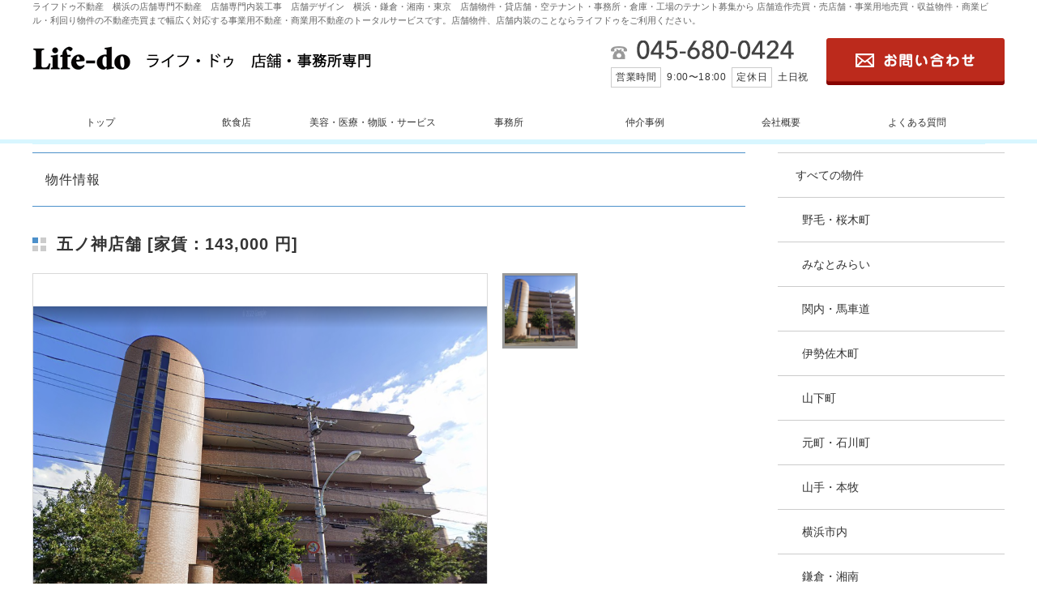

--- FILE ---
content_type: text/html; charset=Shift_JIS
request_url: http://www.life-do.jp/item/detail.html?itemno=2111&class=0010010&word=&FF=12&NP=1&TOTAL=65&enumber=12
body_size: 5527
content:
<!doctype html>
<html>
<head>
<meta charset="Shift_JIS">
<meta http-equiv="X-UA-Compatible" content="IE=edge">
<meta name="viewport" content="width=1260">
<title>五ノ神店舗｜東京都羽村市五ノ神1 ＪＲ「羽村」駅2分｜143000円</title>
<meta name="keywords" content="東京都羽村市五ノ神1,ＪＲ「羽村」駅2分,143000円">
<meta name="description" content="東京都羽村市五ノ神1 ＪＲ「羽村」駅2分｜143000円の物件をご紹介しています。">
<link rel="stylesheet" href="http://www.life-do.jp/common/css/html5doctor.css" charset="UTF-8">
<link rel="stylesheet" href="http://www.life-do.jp/common/css/common.css" charset="UTF-8">
<link rel="stylesheet" href="http://www.life-do.jp/common/css/general-purpose.css" charset="UTF-8">
<link rel="stylesheet" href="http://www.life-do.jp/common/js/prettyPhoto/prettyPhoto.css" charset="UTF-8">
<link rel="stylesheet" href="mailform/mailform.css" charset="UTF-8">
<link rel="stylesheet" href="css/item.css" charset="UTF-8">
<link rel="stylesheet" href="http://www.life-do.jp/custom/css/custom.css?20260120221616" charset="UTF-8">
<script src="http://code.jquery.com/jquery-1.8.3.min.js"></script>
<script src="http://www.life-do.jp/common/js/common.js" charset="UTF-8"></script>
<script src="http://www.life-do.jp/common/js/side-fixed.js"></script>
<script src="http://www.life-do.jp/common/js/footerFixed.js"></script>
<script src="http://www.life-do.jp/common/js/prettyPhoto/jquery.prettyPhoto.js"></script>
<script>
$(document).ready(function(){
$("a[rel^='pph']").prettyPhoto();
});
</script>
<!--[if lt IE 9]>
<script src="http://html5shiv.googlecode.com/svn/trunk/html5.js"></script>
<![endif]-->
<!--[if (gte IE 6)&(lte IE 8)]>
<script src="http://www.life-do.jp/common/js/selectivizr-min.js"></script>
<![endif]-->
<script src="../common/js/image-scale.min.js" charset="UTF-8"></script>
<script>
$(function() {
$('#item_detail_img img').imageScale();
});
</script>
<script src="mailform/mailform.js" charset="UTF-8"></script>
<!--[if (gte IE 9)|!(IE)]><!-->
<script src="mailform/jquery.autosize.min.js"></script>
<script>
//textarea自動リサイズ（IE9以上）
$(document).ready(function(){
	$('textarea').autosize();  
});
</script>
<!--<![endif]-->
<script src="https://ajaxzip3.github.io/ajaxzip3.js" charset="UTF-8"></script>
<script>
//$(window).load(function() {
$(function() {
	$(".switching_thumbnail li").hover(function() {
		var num = $(".switching_thumbnail li").index(this);
		$(".switching_wrap").addClass('switching_hide');
		$(".switching_wrap").eq(num).removeClass('switching_hide');
		$(".switching_thumbnail li").removeClass('switching_thumbnail_selected');
		$(this).addClass('switching_thumbnail_selected');
	});
});
</script>


<script type="text/javascript">
$(function(){
    $('.big').each(function(i){
       $(this).attr('id','category' + (i+1));
    });
});
</script>


</head>
<body>
<div id="item" class="detail">
<div id="container">
<div id="header">
 <!--header-->
  <header>
    <div id="head">
      <h1>ライフドゥ不動産　横浜の店舗専門不動産　店舗専門内装工事　店舗デザイン　横浜・鎌倉・湘南・東京　店舗物件・貸店舗・空テナント・事務所・倉庫・工場のテナント募集から 店舗造作売買・売店舗・事業用地売買・収益物件・商業ビル・利回り物件の不動産売買まで幅広く対応する事業用不動産・商業用不動産のトータルサービスです。店舗物件、店舗内装のことならライフドゥをご利用ください。</h1>
      <p id="logo"><a href="/"><img src="/common/img/logo.gif" alt="株式会社ライフドゥ"></a></p>
      <div id="info">
        <p id="tel"><img src="/common/img/tel.gif" alt=""><br>
          <span>営業時間</span>9:00&#12316;18:00<span>定休日</span>土日祝</p>
        <p id="mail"><a href="/inquiry/"><img src="/common/img/mail_off.gif" alt="お問い合わせ"></a></p>
      </div>
    </div>
  </header>
    <!--nav-->
    <nav>
      <div id="gnav">
        <ul>
          <li><a href="/">トップ</a></li>
          <li><a href="/item/list.html?class=all&word=%88%F9%90H">飲食店</a></li>
          <li><a href="/item/list.html?class=all&word=%94%FC%97e%81%40%88%E3%97%C3%81%40%95%A8%94%CC%81%40%83T%81%5B%83r%83X">美容・医療・物販・サービス</a></li>
          <li><a href="/item/list.html?class=all&word=%8E%96%96%B1%8F%8A">事務所</a></li>
          <li><a href="/wp/case">仲介事例</a></li>
          <li><a href="/company/">会社概要</a></li>
          <li><a href="/faq/">よくある質問</a></li>
        </ul>
      </div>
    </nav>

</div><!-- /header -->
<div id="content" class="cf">
<div id="main">

<h1 class="title">物件情報</h1>

<div id="main_content">
<div class="wrapper">

<div class="inner">



<!--
<div class="back_list">
<a href="./list.html?class=0010010&word=&FF=12&NP=1&TOTAL=65&enumber=12">一覧に戻る</a>
</div>
-->




<h2 class="headline">五ノ神店舗 [家賃：143,000 円]</h2>
<div id="item_detail_img">

	<div class="contents_switching cf">
		<div class="switching_main">

<div class="switching_wrap">
<div class="switching_main_img"><img src="../sys/img-list/20221027134241a.png" alt="" data-scale="best-fit"></div>
</div>

		</div>
		<ul class="switching_thumbnail cf">
<li class="switching_thumbnail_selected"><a href="../sys/img-list/20221027134241a.png" rel="pph[group_ph]"><div class="switching_thumbnail_img"><img src="../sys/img-list/20221027134241a.png" alt=""></div></a></li>
		</ul>
	</div>
</div>




<div class="item_inquiry">
<a href="#inquiry_mailform">この物件を問い合わせる</a>
</div>

<div class="print">
<a href="JavaScript:window.print()">このページを印刷する</a>
</div>

<h2 class="subhead">物件概要</h2>


<table>

<tr>
<th>情報公開日</td>

<td width="220">
<p>2022年10月27日</td>

<th>物件番号</td>
<td width="220">
<p>B-2111</td>
</tr>

<tr>
<th>住所</td>
<td colspan="3">
<p>東京都羽村市五ノ神1</td>
</tr>

<tr>

<th>最寄駅</td>
<td width="220">
<p>ＪＲ「羽村」駅2分</td>

<th>坪数</td>
<td width="220">
<p>約15.42坪</td>

</tr>



<tr>
<th>階数</td>
<td width="220">
<p>1階</td>
<th>現況</td>
<td width="220">
<p>空室</td>
</tr>
<tr>
<th>家賃</td>



<td width="220">

<p class="price">
143,000<!-- 価格 -->
<span class="unit">円</span>
<span class="tax">（税込）</span><!-- 税表示 -->
</p><!-- /price -->
</td>















<!--
<td width="220">
<p>ＪＲ「羽村」駅2分</td>
<th>月額共益管理費</td>
-->
<th>月額共益管理費</td>
<td width="220">
<p>5,000円　</td>

</tr>


<tr>
<th>その他月額</td>
<td width="220">
<p>&nbsp;&nbsp;</td>
<th>礼金</td>
<td width="220">
<p>&nbsp;&nbsp;　</td>
</tr>
<tr>
<th>保証金</td>
<td width="220">
<p>3ヶ月　</td>





<th>保証金償却</td>
<td width="220">
<p>解約時1ヶ月</td>
</tr>
<tr>
<th>その他</td>
<td width="220">
<p>&nbsp;&nbsp;</td>
<th>契約期間</td>
<td width="220">
<p>3年</td>
</tr>
<tr>
<th>コメント</td>
<td colspan="3">
<p>
駅近！１階路面店舗！<br>飲食可です♪<br>１０５号室空きあり（同条件）
</td>
</tr>




</table>


<div id="setubi_icon">

<ul>

<li>飲食</li>
<li>物販</li>
<li>サービス系</li>
<li>美容系</li>
<li>医療系</li>
<li>学習塾</li>
<li>事務所</li>
</ul>
</div><!-- /setubi_icon -->


<div id="inquiry_mailform">
<div class="mailform">
<h2 class="subhead">物件のお問い合わせ</h2>
<div class="common_donyu">
各項目を入力して、［ メールを送信する ］ボタンを押して下さい。
</div>
<form id="mailform" method="post" action="mailform/send.cgi" onsubmit="return sendmail(this);">

<input type="hidden" name="物件名" value="五ノ神店舗">
<input type="hidden" name="物件No." value="B-2111">

<div class="mailform_con">

<dl class="item_name">
<dt>物件名</dt>
<dd>
五ノ神店舗<span>（物件No.<em>B-2111</em>）</span>
</dd>
</dl>

<dl>
<dt class="required"><div>お名前<span>必須</span></div></dt>
<dd>
<input type="text" name="お名前(必須)" placeholder="山田 太郎">
</dd>
</dl>

<dl>
<dt>フリガナ</dt>
<dd>
<input type="text" name="フリガナ" placeholder="ヤマダ タロウ">
</dd>
</dl>

<dl>
<dt class="required"><div>メールアドレス<span>必須</span></div></dt>
<dd>
<input type="text" name="E-mail(必須)" class="half_width" placeholder="xxx@xxxxxx.com">
<p id="note_mobile_email">携帯電話のメールアドレスをご入力される方へ</p>
<div id="note_mobile_email_content">下記ドメインを受信できるように設定して下さい。<br>
<em>life-do.jp</em><br>
メールアドレスに、連続した . （ドット）や、@ の直前に . （ドット）がある場合、メールを送信できない場合がございます。<br>
他のアドレスか、電話番号等の連絡先もご入力下さいますようお願いします。</div>

</dd>
</dl>

<dl>
<dt>電話番号</dt>
<dd>
<input type="text" id="form_tel" name="電話番号" class="half_width" placeholder="00-0000-0000">
</dd>
</dl>

<dl>
<dt class="required"><div>お問い合わせ内容<span>必須</span></div></dt>
<dd>
<textarea id="form_naiyo" name="お問い合わせ内容(必須)"></textarea>
</dd>
</dl>

</div><!-- /mailform_con --> 


<div id="mailform_privacy">
<div class="link">
<h3 class="no_deco">個人情報の取り扱いについて</h3>
<p>ご入力いただいたお客様の個人情報は、お客さまのご要望やお問い合わせに対応させていただく目的で、ご連絡・ご案内のために利用させていただきます。<br>
個人情報の取り扱いに関しましては、<a href="../privacy/" target="_blank">プライバシーポリシー</a>をご参照下さい。</p>
<div class="consent">
<label><input type="checkbox" name="個人情報の取り扱いについて(必須)" value="同意する">個人情報の取り扱いに同意する</label>
</div>
</div><!-- /link -->
</div><!-- /mailform_privacy -->

<div id="submit_bt">
<button type="submit">メールを送信する</button>
</div>

</form>
</div><!-- /mailform --> 
</div><!-- /inquiry_mailform --> 

<div class="back_list">
<a href="./list.html?class=0010010&word=&FF=12&NP=1&TOTAL=65&enumber=12">一覧に戻る</a>
</div>


<div id="free_space_03">
<FONT color="#c0c0c0">横浜店舗専門不動産　川崎店舗専門不動産　神奈川店舗専門不動産　湘南店舗専門不動産 鎌倉店舗専門不動産　東京店舗専門不動産　関内店舗専門不動産　野毛店舗専門不動産　桜木町店舗専門不動産　みなとみらい店舗専門不動産　馬車道店舗専門不動産　伊勢佐木町店舗専門不動産　山下町店舗専門不動産　元町店舗専門不動産　石川町店舗専門不動産　山手店店舗専門不動産　本牧店舗専門不動産　横浜貸店舗　川崎貸店舗　神奈川貸店舗　湘南貸店舗　鎌倉貸店舗　東京貸店舗　関内貸店舗　野毛貸店舗　桜木町貸店舗　みなとみらい貸店舗　馬車道貸店舗　伊勢佐木町貸店舗　山下町貸店舗　元町貸店舗　石川町貸店舗　山手店貸店舗　本牧貸店舗　横浜造作売却　川崎造作売却　神奈川造作売却　湘南造作売却　鎌倉造作売却　東京造作売却　関内造作売却　野毛造作売却　桜木町造作売却　みなとみらい造作売却　馬車道造作売却　伊勢佐木町造作売却　山下町造作売却　元町造作売却　石川町造作売却　山手店造作売却　本牧造作売却　横浜造作譲渡　川崎造作譲渡　神奈川造作譲渡湘南造作譲渡　鎌倉造作譲渡　東京造作譲渡　関内造作譲渡　野毛造作譲渡　桜木町造作譲渡　みなとみらい造作譲渡　馬車道造作譲渡　伊勢佐木町造作譲渡　山下町造作譲渡　元町造作譲渡　石川町造作譲渡　山手店造作譲渡　本牧造作譲渡　横浜収益物件　川崎収益物件神奈川収益物件　湘南収益物件　鎌倉収益物件　東京収益物件　関内収益物件　野毛収益物件　桜木町収益物件　みなとみらい収益物件　馬車道収益物件　伊勢佐木町収益物件　山下町収益物件　元町収益物件　石川町収益物件　山手店収益物件　本牧収益物件　横浜貸し店舗　川崎貸し店舗　神奈川貸し店舗　湘南貸し店舗　鎌倉貸し店舗　東京貸し店舗　関内貸し店舗　野毛貸し店舗　桜木町貸し店舗　みなとみらい貸し店舗　馬車道貸し店舗　伊勢佐木町貸し店舗　山下町貸し店舗　元町貸し店舗　石川町貸し店舗　山手店貸し店舗　本牧貸し店舗　横浜貸店舗　川崎貸店舗　神奈川貸店舗　湘南貸店舗　鎌倉貸店舗　東京貸店舗　関内貸店舗　野毛貸店舗　桜木町貸店舗　みなとみらい貸店舗　馬車道貸店舗　伊勢佐木町貸店舗　山下町貸店舗　元町貸店舗　石川町貸店舗　山手店貸店舗　本牧貸店舗　横浜テナント募集　川崎テナント募集　神奈川テナント募集　湘南テナント募集　鎌倉テナント募集　東京テナント募集　関内テナント募集　野毛テナント募集　桜木町テナント募集　みなとみらいテナント募集　馬車道テナント募集　伊勢佐木町テナント募集　山下町テナント募集元町テナント募集　石川町テナント募集　山手店テナント募集　本牧テナント募集　横浜事務所　川崎事務所　神奈川事務所　湘南事務所　鎌倉事務所　東京事務所　関内事務所　野毛事務所　桜木町事務所　みなとみらい事務所　馬車道事務所　伊勢佐木町事務所　山下町事務所　元町事務所　石川町事務所　山手店事務所　本牧事務所　横浜貸オフィス　川崎貸オフィス　神奈川貸オフィス　湘南貸オフィス　鎌倉貸オフィス　東京貸オフィス　関内貸オフィス　野毛貸オフィス　桜木町貸オフィス　みなとみらい貸オフィス　馬車道貸オフィス　伊勢佐木町貸オフィス　山下町貸オフィス　元町貸オフィス　石川町貸オフィス　山手店貸オフィス　本牧貸オフィス・・・・・・横浜・湘南・川崎・東京の店舗・事務所（商業用不動産）はライフドゥにお任せください</FONT><BR>
</div>

</div><!-- /inner -->

</div><!-- /wrapper -->
</div><!-- /main_content -->
</div><!-- /main -->

<div id="sidebar">
<div id="side_fixed">
<div id="side_category">
<!--
<h3>カテゴリー</h3>
-->
<div class="inner">
<nav>
<ul>
<li class="all"><a href="./search.html?class=all">すべての物件</a></li>
<!--
<li class="new"><a href="./search.html?class=new">新着物件</a></li>
<li class="recommend"><a href="./list.html?class=all&word=%82%A8%82%B7%82%B7%82%DF%95%A8%8C%8F">おすすめ物件</a></li>
-->
<!--
<li class="big"><a href="./search.html?class=0010000">エリア</a></li>
-->
<li class="small"><a href="./search.html?class=0010001">野毛・桜木町</a></li>
<li class="small"><a href="./search.html?class=0010002">みなとみらい</a></li>
<li class="small"><a href="./search.html?class=0010003">関内・馬車道</a></li>
<li class="small"><a href="./search.html?class=0010004">伊勢佐木町</a></li>
<li class="small"><a href="./search.html?class=0010005">山下町</a></li>
<li class="small"><a href="./search.html?class=0010006">元町・石川町</a></li>
<li class="small"><a href="./search.html?class=0010007">山手・本牧</a></li>
<li class="small"><a href="./search.html?class=0010008">横浜市内</a></li>
<li class="small"><a href="./search.html?class=0010009">鎌倉・湘南</a></li>
<li class="small"><a href="./search.html?class=0010010">東京・その他</a></li>
<li class="small"><a href="./search.html?class=0010011">横浜駅周辺</a></li>

<!--
<li class="big"><a href="./search.html?class=0020000">物件種別</a></li>
-->

<li class="small"><a href="/item/list.html?class=all&word=%88%F9%90H">飲食</a></li>
<li class="small"><a href="/item/list.html?class=all&word=%8B%8F%94%B2">居抜</a></li>
<li class="small"><a href="/item/list.html?class=all&word=%95%A8%94%CC">物販</a></li>
<li class="small"><a href="/item/list.html?class=all&word=%83T%81%5B%83r%83X%8Cn">サービス系</a></li>
<li class="small"><a href="/item/list.html?class=all&word=%94%FC%97e%8Cn">美容系</a></li>
<li class="small"><a href="/item/list.html?class=all&word=%88%E3%97%C3%8Cn">医療系</a></li>
<li class="small"><a href="/item/list.html?class=all&word=%8Aw%8FK%8Fm">学習塾</a></li>
<li class="small"><a href="/item/list.html?class=all&word=%8E%96%96%B1%8F%8A">事務所</a></li>
</ul>
</nav>
</div><!-- /inner -->
</div><!-- /side_category -->

</div><!-- /side_fixed -->
</div><!-- /sidebar -->
</div><!-- /content -->

<p id="pagetop"><a href="#container">ページ先頭へ</a></p>
<div id="footer">
  <!--footer-->
  <footer>
    <div id="foot">
      <p id="pagetop" class="pageLink"><a href="#head"><img src="/common/img/pagetop_off.gif" alt="ページトップ"></a></p>
      <nav>
        <div id="foot-nav">
          <ul>
            <li><a href="/">トップ</a></li>
            <li><a href="/item/list.html">物件情報</a></li>
            <li><a href="/wp/case/">仲介事例</a></li>
            <li><a href="/recruit/">採用情報</a></li>
            <li><a href="/faq/">よくある質問</a></li>
            <li><a href="/wp/category/blog">ブログ</a></li>
            <li><a href="/company/">会社概要</a></li>
            <li><a href="/inquiry/">お問い合わせ</a></li>
            <li><a href="/privacy/">プライバシーポリシー</a></li>
          </ul>
        </div>
      </nav>
      <h2>ライフ・ドゥ不動産　横浜の店舗専門不動産　横浜・鎌倉・湘南・東京　店舗 物件・貸店舗・空テナント・事務所・倉庫・工場のテナント募集から 店舗造作売買・売店舗・事業用地売買・収益物件・商業ビル・利回り物件の不動産売 買まで
        幅広く対応する事業用不動産トータルサービスです。</h2>
      <p id="copyright">Copyright (C) 2005-2016 ライフ・ドゥ不動産開発室 All Rights Reserved.</p>
    </div>
  </footer>
<p id="footer_s_link"><a href="http://www.fudousan-hanjo.com/" target="_blank">不動産 ホームページ制作</a></p>
</div><!-- /footer -->

</div><!-- /container -->

</div><!-- /item -->

</body></html>


--- FILE ---
content_type: text/css
request_url: http://www.life-do.jp/common/css/html5doctor.css
body_size: 969
content:
@charset "UTF-8";html,body,div,span,object,iframe,h1,h2,h3,h4,h5,h6,p,blockquote,pre,abbr,address,cite,code,del,dfn,em,img,ins,kbd,q,samp,small,strong,sub,sup,var,b,i,dl,dt,dd,ol,ul,li,fieldset,form,label,legend,table,caption,tbody,tfoot,thead,tr,th,td,article,aside,canvas,details,figcaption,figure,footer,header,hgroup,menu,nav,section,summary,time,mark,audio,video{margin:0;padding:0;border:0;outline:0;font-size:100%;vertical-align:baseline;background:transparent}body{line-height:1}article,aside,details,figcaption,figure,footer,header,hgroup,menu,nav,section{display:block}nav ul{list-style:none}blockquote,q{quotes:none}blockquote:before,blockquote:after,q:before,q:after{content:'';content:none}a{margin:0;padding:0;font-size:100%;vertical-align:baseline;background:transparent}ins{background-color:#ff9;color:#000;text-decoration:none}mark{background-color:#ff9;color:#000;font-style:italic;font-weight:700}del{text-decoration:line-through}abbr[title],dfn[title]{border-bottom:1px dotted;cursor:help}table{border-collapse:collapse;border-spacing:0}hr{display:block;height:1px;border:0;border-top:1px solid #ccc;margin:1em 0;padding:0}input,select{vertical-align:middle}body{font-family:"ヒラギノ角ゴ ProN W3","Hiragino Kaku Gothic ProN",Verdana,"メイリオ",Meiryo,"游ゴシック",YuGothic,sans-serif;line-height:1.7;font-size:15px;color:#333;word-wrap:break-word}img{vertical-align:bottom;font-size:0;line-height:0;border:0}a{outline:none;color:#333}a:hover{text-decoration:none}a:focus{outline:none}h1,h2,h3,h4,h5,h6{font-weight:400}sup{font-size:10px;vertical-align:super}input,button{outline:none}input::-moz-focus-inner,button::-moz-focus-inner{border:0}address,caption,cite,code,dfn,em,strong,th,var{font-weight:400;font-style:normal}ol,ul{list-style:none}*,*:before,*:after{-webkit-box-sizing:border-box;-moz-box-sizing:border-box;-o-box-sizing:border-box;-ms-box-sizing:border-box;box-sizing:border-box}.cf:before,.cf:after{content:" ";display:table}.cf:after{clear:both}.cf{*zoom:1}

--- FILE ---
content_type: text/css
request_url: http://www.life-do.jp/item/mailform/mailform.css
body_size: 4728
content:
@charset "UTF-8";

/* -----------------------------------------
テーブル（dl）
----------------------------------------- */
.mailform .mailform_con {
	display: table;
	border-collapse: collapse;
	width: 100%;
	margin-bottom: 20px;
}
@media screen and (max-width: 767px) {
.mailform .mailform_con {
	display: block;
}
}
.mailform .mailform_con dl {
	display: table-row;
	margin: 0;
	padding: 0;
}
@media screen and (max-width: 767px) {
.mailform .mailform_con dl {
	display: block;
}
}
.mailform .mailform_con dt,
.mailform .mailform_con dd {
	display: table-cell;
	padding-top: 20px;
	padding-bottom: 20px;
	padding-left: 18px;
	padding-right: 18px;
	border-top: 1px solid #cccccc;
	border-bottom: 1px solid #cccccc;
	vertical-align: middle;
	margin: 0;
}
@media screen and (max-width: 767px) {
.mailform .mailform_con dt,
.mailform .mailform_con dd {
	display: block;
	padding: 0;
	border: none;
}
}
.mailform .mailform_con dt {
	background-color: #f3f3f3;
	font-weight: normal;
	text-align: left;
	width: 220px;
}
@media screen and (max-width: 767px) {
.mailform .mailform_con dt {
	background-color: transparent;
	font-weight: bold;
	width: auto;
	margin-bottom: 4px;
}
}
@media screen and (max-width: 767px) {
.mailform .mailform_con dd {
	margin-bottom: 24px;

}
}
.mailform .mailform_con .mailform_con {
	margin-bottom: 0;
}
.mailform .mailform_con .mailform_con dt,
.mailform .mailform_con .mailform_con dd {
	padding-top: 6px;
	padding-bottom: 6px;
	padding-left: 4px;
	padding-right: 4px;
	border: none;
}
@media screen and (max-width: 767px) {
.mailform .mailform_con .mailform_con dt,
.mailform .mailform_con .mailform_con dd {
	padding: 0;
	border: none;
}
}
@media screen and (max-width: 767px) {
.mailform .mailform_con .mailform_con dd {
	margin-bottom: 14px;
}
}
@media screen and (max-width: 767px) {
.mailform .mailform_con .mailform_con dl.notes {
	margin-top: -8px;
}
}
.mailform .mailform_con .mailform_con dl.notes dd {
	padding-top: 0;
}
.mailform .mailform_con .mailform_con dt {
	background-color: transparent ;
	width: 160px;
	font-size: 13px;
	padding-left: 0;
	padding-right: 0;
}
@media screen and (max-width: 767px) {
.mailform .mailform_con .mailform_con dt {
	width: auto;
	font-weight: normal;
}
}
.mailform .mailform_con dd p.notes {
	font-size: 13px;
	margin-top: 10px;
	margin-bottom: 0;
}
@media screen and (max-width: 767px) {
.mailform .mailform_con .mailform_con dl.notes dt {
	display: none;
}
}
.mailform .mailform_con .mailform_con dl.notes dd p.notes {
	margin-top: 0;
}
.mailform .mailform_con dd ul {
	margin-top: -4px;
	margin-bottom: 0;
	padding: 0;
}
@media screen and (max-width: 767px) {
.mailform .mailform_con dd ul {
	margin-top: 0;
}
}
.mailform .mailform_con dd li {
	display: inline-block;
	width: 150px;
	margin-top: 4px;
}
@media screen and (max-width: 767px) {
.mailform .mailform_con dd li {
	display: block;
	width: auto;
	margin-top: 0;
}
}
.mailform #mfp_phase_confirm .mailform_con {
	margin-bottom: 50px;
}
@media screen and (max-width: 767px) {
.mailform #mfp_phase_confirm .mailform_con {
	margin-bottom: 30px;
}
}
.mailform #mfp_phase_confirm .mailform_con dd span {
	font-size: 13px;
	color: #999999;
}
/*入力必須*/
.mailform .mailform_con dt.required div {
	position: relative;
	padding-right: 32px;
}
@media screen and (max-width: 767px) {
.mailform .mailform_con dt.required div {
	position: static;
	padding-right: 0;
}
}
.mailform .mailform_con dt.required span {
	position: absolute;
	top: 50%;
	right: -10px;
	margin-top: -0.9em;
	font-size: 12px;
	color: #666666;
	border: 1px solid #999999;
	background-color: #ffffff;
	display: inline-block;
	padding-left: 4px;
	padding-right: 4px;
	padding-top: 3px;
	padding-bottom: 3px;
	line-height: 1;
	font-weight: normal;
}
@media screen and (max-width: 767px) {
.mailform .mailform_con dt.required span {
	position: static;
	margin-top: 0;
	margin-left: 8px;
}
}
/* -----------------------------------------
フォーム
----------------------------------------- */
.mailform input,
.mailform textarea,
.mailform select {
	font-family: "ヒラギノ角ゴ ProN W3", "Hiragino Kaku Gothic ProN", Verdana, "游ゴシック", YuGothic, "メイリオ", Meiryo, sans-serif;
}
.mailform input,
.mailform button {
	vertical-align: middle;
}
.mailform input[type="text"],
.mailform input[type="email"],
.mailform input[type="url"],
.mailform input[type="number"],
.mailform input[type="tel"],
.mailform input[type="button"],
.mailform input[type="submit"],
.mailform textarea {
	-webkit-appearance: none;
 }
.mailform input[type="text"],
.mailform input[type="email"],
.mailform input[type="url"],
.mailform input[type="number"],
.mailform input[type="tel"],
.mailform textarea {
	width: 100%;
	border: 1px solid #cccccc;
	border-radius: 3px;
	padding-top: 5px;
	padding-right: 10px;
	padding-left: 10px;
	padding-bottom: 5px;
}
@media screen and (max-width: 767px) {
.mailform input[type="text"],
.mailform input[type="email"],
.mailform input[type="url"],
.mailform input[type="number"],
.mailform input[type="tel"],
.mailform textarea {
	padding-right: 8px;
	padding-left: 8px;
}
}
.mailform input[type="text"],
.mailform input[type="email"],
.mailform input[type="url"],
.mailform input[type="number"],
.mailform input[type="tel"] {
	font-size: 20px;
}
@media screen and (max-width: 767px) {
.mailform input[type="text"],
.mailform input[type="email"],
.mailform input[type="url"],
.mailform input[type="number"],
.mailform input[type="tel"] {
	font-size: 18px;
}
}
.mailform input:-webkit-autofill {
	-webkit-box-shadow: 0 0 0px 1000px white inset;
}
.mailform input::-webkit-input-placeholder{
	color: #CCCCCC;
}
.mailform input::-moz-placeholder {
	color: #CCCCCC;
}
.mailform input:-ms-input-placeholder {
	color: #CCCCCC;
}
.mailform textarea {
	font-size: 18px;
	min-height: 4em;
	vertical-align: bottom;
}
@media screen and (max-width: 767px) {
.mailform textarea {
	font-size: 16px;
}
}
.mailform input[type="text"]:hover,
.mailform input[type="email"]:hover,
.mailform input[type="url"]:hover,
.mailform input[type="number"]:hover,
.mailform input[type="tel"]:hover,
.mailform textarea:hover,
.mailform input[type="text"]:focus,
.mailform input[type="email"]:focus,
.mailform input[type="url"]:focus,
.mailform input[type="number"]:focus,
.mailform input[type="tel"]:focus,
.mailform textarea:focus {
	border-color: #A6A6A6;
	background-color: #F5F5F5;
}
.mailform input[type="text"]:focus,
.mailform input[type="email"]:focus,
.mailform input[type="url"]:focus,
.mailform input[type="number"]:focus,
.mailform input[type="tel"]:focus,
.mailform textarea:focus {
	outline: none;
}
.mailform input[type="radio"],
.mailform input[type="checkbox"] {
	margin-right: 6px;
}
@media screen and (max-width: 767px) {
.mailform input[type="radio"],
.mailform input[type="checkbox"] {
	display: none;
}
}
.mailform input[type="button"],
.mailform input[type="submit"],
.mailform button {
	cursor: pointer;
	display: inline-block;
	border: 1px solid #cccccc;
	background-color: transparent;
	font-size: 18px;
	padding-top: 16px;
	padding-bottom: 16px;
	letter-spacing: 0.1em;
	outline: none;
}
.mailform input[type="button"]:hover,
.mailform input[type="submit"]:hover,
.mailform button:hover {
	background-color: #4C4C4C;
}
.mailform input[type="submit"]::-moz-focus-inner,
.mailform input[type="button"]::-moz-focus-inner {
	border :0px;
}
.mailform select {
	font-size: 19px;
	border: 1px solid #cccccc;
	border-radius: 4px;
	background-color: #fff;
	padding-top: 6px;
	padding-right: 8px;
	padding-left: 8px;
	padding-bottom: 6px;
}
@media screen and (max-width: 767px) {
.mailform select {
	font-size: 15px;
}
}
.mailform select:focus {
	border-color: #A6A6A6;
}
.mailform label {
	cursor: pointer;
}
.mailform label {
	margin-right: 12px;
}
.mailform label:last-child {
	margin-right: 0;
}
@media screen and (max-width: 767px) {
.mailform label {
	margin-right: 0;
	margin-bottom: 8px;
	display: block;
	background-color: #eeeeee;
	padding-top: 12px;
	padding-left: 36px;
	padding-right: 10px;
	padding-bottom: 12px;
	background-position: 12px center;
	background-repeat: no-repeat;
}
.mailform label.checkbox {
	background-image: url("../img/checkbox_unchecked.gif");
}
.mailform label.radio {
	background-image: url("../img/radio_unchecked.png");
}

@media screen and (-webkit-min-device-pixel-ratio:2), (min-resolution: 2dppx) {
.mailform label.checkbox {
	background-image: url("../img/checkbox_unchecked_x2.gif");
	background-size: 18px 18px;
}
.mailform label.radio {
	background-image: url("../img/radio_unchecked_x2.png");
	background-size: 20px 20px;
}

}
.mailform label.checkbox_checked,
.mailform label.radio_checked {
	background-color: #BFBFBF;
}
.mailform label.checkbox_checked {
	background-image: url("../img/checkbox_checked_1.gif");
}
.mailform label.radio_checked {
	background-image: url("../img/radio_checked_1.png");
}

@media screen and (-webkit-min-device-pixel-ratio:2), (min-resolution: 2dppx) {
.mailform label.checkbox_checked {
	background-image: url("../img/checkbox_checked_1_x2.gif");
	background-size: 18px 18px;
}
.mailform label.radio_checked {
	background-image: url("../img/radio_checked_1_x2.png");
	background-size: 20px 20px;
}

}
}
.mailform #submit_bt {
	margin-top: 36px;
	margin-right: auto;
	margin-left: auto;
}
@media screen and (max-width: 767px) {
.mailform #submit_bt {
	width: 100%;
}
}
.mailform #submit_bt,
.mailform #mfp_phase_confirm div.mfp_buttons {
	text-align: center;
}
.mailform #submit_bt button {
	width: 100%;
	max-width: 380px;
	background-color: #4C4C4C;
	color: #FFFFFF;
	border: none;
}
@media screen and (max-width: 767px) {
.mailform #submit_bt button {
	width: 100%;
	max-width: 100%;
	font-size: 16px;
}
}
.mailform #submit_bt button:hover {
	background-color: #d74e04;
}
.mailform #mfp_phase_confirm button {
	margin-left: 20px;
	margin-right: 20px;
}
@media screen and (max-width: 767px) {
.mailform #mfp_phase_confirm button {
	margin-left: 0;
	margin-right: 0;
}
}
.mailform #mfp_phase_confirm button#mfp_button_send {
	width: 340px;
	background-color: #333333;
	color: #FFFFFF;
	border: none;
}
@media screen and (max-width: 767px) {
.mailform #mfp_phase_confirm button#mfp_button_send {
	width: 100%;
	padding-top: 16px;
	padding-bottom: 16px;
	font-size: 17px;
}
}
.mailform #mfp_phase_confirm button#mfp_button_send:hover {
	background-color: #000000;
}
.mailform #mfp_phase_confirm button#mfp_button_cancel {
	width: 200px;
	background-color: #999999;
	color: #FFFFFF;
	border: none;
}
@media screen and (max-width: 767px) {
.mailform #mfp_phase_confirm button#mfp_button_cancel {
	width: 70%;
	margin-top: 22px;
	padding-top: 12px;
	padding-bottom: 12px;
	font-size: 15px;
}
}
.mailform #mfp_phase_confirm button#mfp_button_cancel:hover {
	background-color: #7F7F7F;
}

/* -----------------------------------------
携帯電話のメールアドレスをご入力される方へ
----------------------------------------- */
.mailform #note_mobile_email {
	position: relative;
	margin-top: 10px;
	margin-bottom: 0;
	padding-left: 16px;
	cursor: pointer;
	text-decoration: underline;
	display: inline-block;
}
.mailform #note_mobile_email:before {
	position: absolute;
	font-family: icon_set;
	content: '\e8a0';
	font-size: 11px;
	color: #333333;
	top: 4px;
	left: 0;
}
.mailform #note_mobile_email:hover {
	text-decoration: none;
}
.mailform #note_mobile_email.active {
	margin-bottom: 10px;
}
.mailform #note_mobile_email.active:before {
	content: '\e89f';
}
.mailform #note_mobile_email_content {
	display: none;
	background-color: #eeeeee;
	padding: 16px;
	font-size: 13px;
}
.mailform #note_mobile_email_content em {
	font-size: 24px;
	font-weight: bold;
	font-style: normal;
	letter-spacing: 0.05em;
}

/* -----------------------------------------
プライバシーポリシーに同意
----------------------------------------- */
.mailform #mailform_privacy {
	margin-bottom: 36px;
}
@media screen and (max-width: 767px) {
.mailform #mailform_privacy {
	margin-bottom: 26px;
}
}
.mailform #mailform_privacy .link,
.mailform #mailform_privacy .inline {
	border: 1px solid #cccccc;
	padding: 24px;
}
@media screen and (max-width: 767px) {
.mailform #mailform_privacy .link,
.mailform #mailform_privacy .inline {
	padding: 18px;
}
}
.mailform #mailform_privacy .consent {
	padding: 10px;
	background-color: #E6E6E6;
	text-align: center;
	margin-top: 14px;
}
@media screen and (max-width: 767px) {
.mailform #mailform_privacy .consent {
	padding: 0;
	margin-top: 10px;
	font-size: 13px;
}
}
@media screen and (max-width: 767px) {
.mailform #mailform_privacy .consent label {
	margin-bottom: 0;
	display: inline-block;
	background-color: transparent;
}
}

/*リンク形式*/
.mailform #mailform_privacy .link h3 {
	margin-bottom: 6px;
	margin-top: 0;
	font-size: 17px;
	font-weight: bold;
}
@media screen and (max-width: 767px) {
.mailform #mailform_privacy .link h3 {
	font-size: 14px;
}
}
.mailform #mailform_privacy .link p {
	font-size: 13px;
}
@media screen and (max-width: 767px) {
.mailform #mailform_privacy .link p {
	font-size: 12px;
	line-height: 1.5;
}
}

/*インライン形式*/
.mailform #mailform_privacy .inline {
	padding: 0;
}
.mailform #mailform_privacy .inline .inner {
	height: 140px;
	overflow: auto;
	padding: 24px;
}
@media screen and (max-width: 767px) {
.mailform #mailform_privacy .inline .inner {
	height: 120px;
	padding: 16px;
}
}
.mailform #mailform_privacy .inline h3 {
	font-size: 15px;
	font-weight: bold;
	margin-top: 0;
	margin-bottom: 4px;
}
@media screen and (max-width: 767px) {
.mailform #mailform_privacy .inline h3 {
	font-size: 14px;
}
}
.mailform #mailform_privacy .inline .donyu {
	margin-bottom: 20px;
	border-bottom: 1px dotted #999;
	padding-right: 16px;
	padding-bottom: 16px;
	padding-left: 16px;
	font-size: 12px;
}
@media screen and (max-width: 767px) {
.mailform #mailform_privacy .inline .donyu {
	margin-bottom: 16px;
	padding-right: 10px;
	padding-bottom: 12px;
	padding-left: 10px;
	line-height: 1.5;
}
}
.mailform #mailform_privacy .inline dl {
	padding-right: 16px;
	padding-left: 16px;
	margin: 0;
}
@media screen and (max-width: 767px) {
.mailform #mailform_privacy .inline dl {
	padding-right: 10px;
	padding-left: 10px;
}
}
.mailform #mailform_privacy .inline dt {
	border-left-width: 3px;
	border-left-style: solid;
	border-left-color: #333;
	margin-bottom: 8px;
	padding-left: 6px;
	font-size: 13px;
	font-weight: bold;
}
.mailform #mailform_privacy .inline dd {
	margin-bottom: 18px;
	margin-left: 0;
	padding-left: 8px;
	font-size: 12px;
}
.mailform #mailform_privacy .inline dd:last-child {
	margin-bottom: 0;
}
.mailform #mailform_privacy .inline .consent {
	margin: 0;
}

/* -----------------------------------------
エラー
----------------------------------------- */
div.mfp_err {
	display: none;
	margin-top: 6px;
	padding-left: 22px;
	color: #D20000;
	font-size: 14px;
	font-weight: bold;
	background-repeat: no-repeat;
	background-image: url("../img/ico_error.gif");
	background-position: left 3px;
	line-height: 1.5;
}
@media screen and (-webkit-min-device-pixel-ratio:2), (min-resolution: 2dppx) {
div.mfp_err {
	background-image: url("../img/ico_error_x2.gif");
	background-size: 15px 15px;
}
}
div#mfp_error {
	background-color: #FEE;
	border: solid 1px #F00;
	padding: 10px;
	display: none;
}

/* -----------------------------------------
段階（フェーズ）
----------------------------------------- */
.mailform .mfp_phase {
	clear: both;
}
/*現在の段階*/
.mailform ul#mfp_phase_stat {
	font-size: 0;
	padding-top: 16px;
	padding-bottom: 16px;
	padding-left: 12px;
	padding-right: 12px;
	background-color: #D9D9D9;
	margin-bottom: 24px;
	text-align: center;
}
@media screen and (max-width: 767px) {
.mailform ul#mfp_phase_stat {
	padding: 10px;
	margin-bottom: 20px;
}
}
.mailform ul#mfp_phase_stat li {
	display: inline-block;
	width: 220px;
	text-align: center;
	font-size: 15px;
	color: #666666;
	background-color: #ffffff;
	margin-right: 18px;
	padding-top: 12px;
	padding-bottom: 12px;
	padding-left: 8px;
	padding-right: 8px;
	position: relative;
}
@media screen and (max-width: 767px) {
.mailform ul#mfp_phase_stat li {
	display: block;
	width: 100% !important;
	font-size: 12px;
	margin-right: 0;
	margin-bottom: 10px;
	padding-top: 3px;
	padding-bottom: 3px;
	padding-left: 6px;
	padding-right: 6px;
	letter-spacing: 0.1em;
}
.mailform ul#mfp_phase_stat li:last-child {
	margin-bottom: 0;
}
}
.mailform ul#mfp_phase_stat li:before {
	content: '';
	display: block;
	width: 0;
	height: 0;
	border: 8px solid transparent;
	border-left: 8px solid #ffffff;
	position: absolute;
	top: 50%;
	left: 100%;
	margin-top: -8px;
}
@media screen and (max-width: 767px) {
.mailform ul#mfp_phase_stat li:before {
	border-left: 6px solid transparent;
	border-top: 6px solid #ffffff;
	top: 100%;
	left: 50%;
	margin-top: 0;
	margin-left: -6px;
}
}
.mailform ul#mfp_phase_stat li.mfp_active_phase {
	background-color: #666666;
	color: #ffffff;
}
.mailform ul#mfp_phase_stat li.mfp_active_phase:before {
	border-left-color: #666666;
	content: ' '; /*IE8 擬似要素のスタイルが動的に更新されないバグ回避*/
}
@media screen and (max-width: 767px) {
.mailform ul#mfp_phase_stat li.mfp_active_phase:before {
	border-left: 6px solid transparent;
	border-top-color: #666666;
}
}
.mailform ul#mfp_phase_stat li#mfp_phase_completion_label {
	margin-right: 0;
}
.mailform ul#mfp_phase_stat li#mfp_phase_completion_label:before {
	display: none;
}
/*段階移動ボタン*/
.mailform button.mfp_prev,
.mailform button.mfp_next {
	font-size: 15px;
	padding-top: 12px;
	padding-bottom: 12px;
	letter-spacing: 0.05em;
	margin-top: 18px;
	background-repeat: no-repeat;
}
@media screen and (max-width: 767px) {
.mailform button.mfp_prev,
.mailform button.mfp_next {
	font-size: 14px;
	width: 100%;
}
}
.mailform button.mfp_prev {
	background-image: url("../img/phase_prev_bg.png");
	background-position: left center;
	float: left;
	padding-right: 16px;
	padding-left: 32px;
}
@media screen and (-webkit-min-device-pixel-ratio:2), (min-resolution: 2dppx) {
.mailform button.mfp_prev {
	background-image: url("../img/phase_prev_bg_x2.png");
	background-size: 20px 16px;
}
}
@media screen and (max-width: 767px) {
.mailform button.mfp_prev {
	float: none;
	padding-right: 0;
	padding-left: 0;
}
}
.mailform button.mfp_next {
	background-image: url("../img/phase_next_bg.png");
	background-position: right center;
	float: right;
	padding-right: 32px;
	padding-left: 16px;
}
@media screen and (-webkit-min-device-pixel-ratio:2), (min-resolution: 2dppx) {
.mailform button.mfp_next {
	background-image: url("../img/phase_next_bg_x2.png");
	background-size: 20px 16px;
}
}
@media screen and (max-width: 767px) {
.mailform button.mfp_next {
	float: none;
	padding-right: 0;
	padding-left: 0;
	background-color: #e7e7e7;
	margin-top: 0;
}
}
.mailform button.mfp_prev:hover,
.mailform button.mfp_next:hover {
	background-color: #eeeeee;
}
.mailform #submit_bt + button.mfp_prev {
	margin-top: 28px;
}
@media screen and (max-width: 767px) {
.mailform #submit_bt + button.mfp_prev {
	margin-top: 22px;
}
}

/* -----------------------------------------
確認画面
----------------------------------------- */
.mailform #mfp_phase_confirm h3 {
	font-size: 22px;
	font-weight: bold;
	margin-bottom: 14px;
	background-color: transparent;
	padding-right: 0;
	padding-bottom: 0;
	padding-left: 0;
}
@media screen and (max-width: 767px) {
.mailform #mfp_phase_confirm h3 {
	font-size: 18px;
	margin-bottom: 10px;
}
}
.mailform #mfp_phase_confirm h3 + p {
	margin-bottom: 20px;
}
@media screen and (max-width: 767px) {
.mailform #mfp_phase_confirm h3 + p {
	font-size: 13px;
	margin-bottom: 18px;
}
}
@media screen and (max-width: 767px) {
.mailform #mfp_phase_confirm #mfp_confirm_table {
	border: 1px solid #cccccc;
}
.mailform #mfp_phase_confirm .mailform_con dt,
.mailform #mfp_phase_confirm .mailform_con dd {
	padding-left: 14px;
	padding-right: 14px;
	margin-bottom: 0;
	font-size: 14px;
}
.mailform #mfp_phase_confirm .mailform_con dt {
	background-color: #f3f3f3;
	padding-top: 8px;
	padding-bottom: 8px;
}
.mailform #mfp_phase_confirm .mailform_con dd {
	padding-top: 12px;
	padding-bottom: 12px;
}
}

/* -----------------------------------------
サンクスページ
----------------------------------------- */
.mailform #mfp_thanks {
	margin-bottom: 12px;
}
.mailform #mfp_thanks span {
	font-size: 18px;
	font-weight: bold;
	margin-right: 4px;
	margin-left: 4px;
}
#thanks .mailform p {
	margin-bottom: 16px;
}

/* -----------------------------------------
オーバーレイ
----------------------------------------- */
div#mfp_overlay {
	position: absolute;
	display: none;
	z-index: 10001;
}
div#mfp_overlay_inner {
	background-color: #FFF;
	padding: 15px;
	margin: 0px auto;
	border-radius: 5px;
	box-shadow: 0px 0px 10px #000;
	width: 640px;
	max-width: 90%;
}
div#mfp_overlay_background {
	background-color: #000;
	position: absolute;
	display: none;
	z-index: 10000;
}
div#mfp_loading_screen {
	z-index: 20000;
	opacity: 0.8;
	display: none;
	background-color: #000;
	position: absolute;
}
div#mfp_loading {
	z-index: 20001;
	position: absolute;
	display: none;
	width: 40px;
	height: 40px;
	background-image: url("../img/ico_loading.gif");
}

/* -----------------------------------------
金額計算
----------------------------------------- */
.mailform #mfp_price {
	font-size: 20px;
	font-weight: bold;
}
.mailform #mfp_price span {
	font-size: 15px;
	font-weight: normal;
	margin-left: 2px;
}
.mailform #mfp_price_element {
	display: none;
}

/* -----------------------------------------
その他
----------------------------------------- */
body {
	-webkit-text-size-adjust: 100%;
}
.mailform * {
	-webkit-tap-highlight-color: rgba(0,0,0,0);
}
.mailform *,
.mailform *:before,
.mailform *:after {
	-webkit-box-sizing: border-box;
	-moz-box-sizing: border-box;
	-o-box-sizing: border-box;
	-ms-box-sizing: border-box;
	box-sizing: border-box;
}
.mailform p {
	margin: 0;
	padding: 0;
}
.mailform .hide,
div#mfp_hidden {
	display: none;
}
div.prefLoading {
	padding: 60px 100px;
	background: url("../img/ico_zip_loading.gif") no-repeat center center;
}


--- FILE ---
content_type: application/x-javascript
request_url: http://www.life-do.jp/common/js/footerFixed.js
body_size: 515
content:
new function(){var footerId="footer";function footerFixed(){var dh=document.getElementsByTagName("body")[0].clientHeight;document.getElementById(footerId).style.top="0px";var ft=document.getElementById(footerId).offsetTop;var fh=document.getElementById(footerId).offsetHeight;if(window.innerHeight){var wh=window.innerHeight}else if(document.documentElement&&document.documentElement.clientHeight!=0){var wh=document.documentElement.clientHeight} if(ft+fh<wh){document.getElementById(footerId).style.position="relative";document.getElementById(footerId).style.top=(wh-fh-ft-1)+"px"}} function checkFontSize(func){var e=document.createElement("div");var s=document.createTextNode("S");e.appendChild(s);e.style.visibility="hidden" e.style.position="absolute" e.style.top="0" document.body.appendChild(e);var defHeight=e.offsetHeight;function checkBoxSize(){if(defHeight!=e.offsetHeight){func();defHeight=e.offsetHeight}} setInterval(checkBoxSize,1000)} function addEvent(elm,listener,fn){try{elm.addEventListener(listener,fn,!1)}catch(e){elm.attachEvent("on"+listener,fn)}} addEvent(window,"load",footerFixed);addEvent(window,"load",function(){checkFontSize(footerFixed)});addEvent(window,"resize",footerFixed)}

--- FILE ---
content_type: application/x-javascript
request_url: http://www.life-do.jp/common/js/common.js
body_size: 517
content:
$(function(){$('a img').each(function(){if(String($(this).attr('src')).match(/_off\.(.*)$/)){var img=new Image();img.src=String($(this).attr('src')).replace(/_off\.(.*)$/,'_on.$1')}})});$(function(){$('a img').hover(function(){$(this).attr('src',$(this).attr('src').replace('_off','_on'))},function(){$(this).attr('src',$(this).attr('src').replace('_on','_off'))})});$(function(){    $(window).scroll(function(){        if($(this).scrollTop()>300){            $('#pagetop').fadeIn();        }         else{            $('#pagetop').fadeOut();        }     })});$(function(){$('a[href^=#]').click(function(){var speed=500;var href=$(this).attr("href");var target=$(href=="#"||href==""?'html':href);var position=target.offset().top;$("html, body").animate({scrollTop:position},speed,"swing");return!1})});$(document).ready(function(){$("#g_menu li").click(function(){if($(this).find("a").attr("target")=="_blank"){window.open($(this).find("a").attr("href"),'_blank')}else{window.location=$(this).find("a").attr("href")} return!1})}) $(function(){$('.big').each(function(i){$(this).attr('id','category'+(i+1))})})